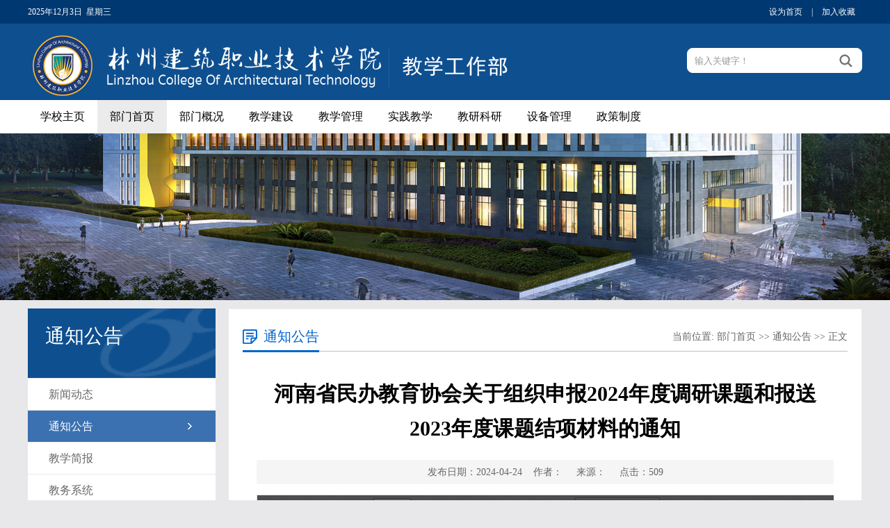

--- FILE ---
content_type: text/html
request_url: https://jwc.lcat.edu.cn/info/1082/2515.htm
body_size: 5145
content:
<!DOCTYPE html PUBLIC "-//W3C//DTD XHTML 1.0 Transitional//EN" "http://www.w3.org/TR/xhtml1/DTD/xhtml1-transitional.dtd">
<html xmlns="http://www.w3.org/1999/xhtml">
<head>
    <meta http-equiv="Content-Type" content="text/html; charset=UTF-8" />
    <title>河南省民办教育协会关于组织申报2024年度调研课题和报送2023年度课题结项材料的通知-教学工作部</title><META Name="keywords" Content="教学，工作部,通知公告,河南省,河南,省民,民办教育,民办,教育,协会,会关,关于,组织,申报,2024,20,24,年度,调研,课题,报送,2023,23,材料,通知" />

    <link href="../../style/style.css" rel="stylesheet" type="text/css" />
    <script type="text/javascript" src="../../js/jquery.js"></script>
    <script type="text/javascript" src="../../js/jquery.SuperSlide.js"></script>
    <!--[if lt IE 9]>
    <script src="../../js/html5.js" type="text/javascript"></script>
    <![endif]-->
<!--Announced by Visual SiteBuilder 9-->
<link rel="stylesheet" type="text/css" href="../../_sitegray/_sitegray_d.css" />
<script language="javascript" src="../../_sitegray/_sitegray.js"></script>
<!-- CustomerNO:77656262657232307e7a475c52555742000000004e5c -->
<link rel="stylesheet" type="text/css" href="../../content.vsb.css" />
<script type="text/javascript" src="/system/resource/js/counter.js"></script>
<script type="text/javascript">_jsq_(1082,'/content.jsp',2515,1672891444)</script>
</head>
<body style="background:#e8e8ea !important;">
<div class="top_line">
    <div class="w1200">
        <div class="top_line_left"><script language="javascript" src="/system/resource/js/calendar/simple.js"></script>               
<script language="JavaScript">
//阳历
var c_Calendar194422EnDateString;

var c_Calendar194422WeekDayString;

//阴历
var c_Calendar194422CnDateString;
//节气
var c_Calendar194422JQString;
//年
var c_Calendar194422YearString;
//月
var c_Calendar194422MonthString;
//日
var c_Calendar194422DayString;
//周
var c_Calendar194422WeekString;
//显示
var c_Calendar194422ShowString;
function RunGLNL194422()
{          
    var  sc =new Simple_Calendar ();
    sc.init();
    c_Calendar194422CnDateString=sc.getCnDateString();
    c_Calendar194422WeekDayString=sc.getCalendarWeekString();
    c_Calendar194422JQString=sc.getJQString();
    c_Calendar194422EnDateString=sc.getEnDateString();
    c_Calendar194422YearString=sc.getYearString();
    c_Calendar194422MonthString=sc.getMonthString();
    c_Calendar194422DayString=sc.getDayString();
    c_Calendar194422WeekString=sc.getWeekString();
    c_Calendar194422ShowString= "";
}
RunGLNL194422();
      
c_Calendar194422ShowString+=c_Calendar194422EnDateString; 
c_Calendar194422ShowString+="&nbsp;&nbsp;"+c_Calendar194422WeekDayString; 



</script>
<div id="c_lunar194422"></div>
<script>
	document.getElementById("c_lunar194422").innerHTML = c_Calendar194422ShowString;
</script>
</div>
        <div class="top_line_right top_link">

<script language="javascript">
function dosuba194423a()
{
    try{
        var ua = navigator.userAgent.toLowerCase();
        if(ua.indexOf("msie 8")>-1)
        {
            window.external.AddToFavoritesBar(document.location.href,document.title,"");//IE8
        }else if(ua.toLowerCase().indexOf("rv:")>-1)
        {
            window.external.AddToFavoritesBar(document.location.href,document.title,"");//IE11+
        }else{
            if (document.all) 
            {
                window.external.addFavorite(document.location.href, document.title);
            }else if(window.sidebar)
            {
                window.sidebar.addPanel( document.title, document.location.href, "");//firefox
            }
            else
            {
                alert(hotKeysa194423a());
            }
        }

    }
    catch (e){alert("无法自动添加到收藏夹，请使用 Ctrl + d 手动添加");}
}
function hotKeysa194423a() 
{
    var ua = navigator.userAgent.toLowerCase(); 
    var str = "";    
    var isWebkit = (ua.indexOf('webkit') != - 1); 
    var isMac = (ua.indexOf('mac') != - 1);     
    if (ua.indexOf('konqueror') != - 1) 
    {  
        str = 'CTRL + B'; // Konqueror   
    } 
    else if (window.home || isWebkit || isMac) 
    {        
        str = (isMac ? 'Command/Cmd' : 'CTRL') + ' + D'; // Netscape, Safari, iCab, IE5/Mac   
    }
    return ((str) ? '无法自动添加到收藏夹，请使用' + str + '手动添加' : str);
}
function setHomepagea194423a()
{
    var url = document.location.href;
    if (document.all)
    {
        document.body.style.behavior='url(#default#homepage)';
        document.body.setHomePage(url);
    }
    else if (window.sidebar)
    {
        if(window.netscape)
        {
             try{
                  netscape.security.PrivilegeManager.enablePrivilege("UniversalXPConnect");
             }catch (e){
                   alert("该操作被浏览器拒绝，如果想启用该功能，请在地址栏内输入 about:config,然后将项 signed.applets.codebase_principal_support 值该为true");
             }
        }
    var prefs = Components.classes['@mozilla.org/preferences-service;1'].getService(Components. interfaces.nsIPrefBranch);
    prefs.setCharPref('browser.startup.homepage',url);
    }
    else
    {
        alert("浏览器不支持自动设为首页，请手动设置");
    }
}
</script>

            <a href="javascript:setHomepagea194423a()">设为首页</a> |
            <a onclick="javascript:dosuba194423a();" href="#">加入收藏</a> 

        </div>
    </div>
</div>
<div class="header">
    <div class="w1200">
        <div class="logo">
<a href="../../index.htm"><img src="../../jiaoxuegongzuobu.png" alt="" /></a></div>
        <script type="text/javascript">
    function _nl_ys_check(){
        
        var keyword = document.getElementById('showkeycode194425').value;
        if(keyword==null||keyword==""){
            alert("请输入你要检索的内容！");
            return false;
        }
        if(window.toFF==1)
        {
            document.getElementById("lucenenewssearchkey194425").value = Simplized(keyword );
        }else
        {
            document.getElementById("lucenenewssearchkey194425").value = keyword;            
        }
        var  base64 = new Base64();
        document.getElementById("lucenenewssearchkey194425").value = base64.encode(document.getElementById("lucenenewssearchkey194425").value);
        new VsbFormFunc().disableAutoEnable(document.getElementById("showkeycode194425"));
        return true;
    } 
</script>


<form action="../../search.jsp?wbtreeid=1082" method="post" id="au3a" name="au3a" onsubmit="return _nl_ys_check()" style="display: inline">
 <input type="hidden" id="lucenenewssearchkey194425" name="lucenenewssearchkey" value=""><input type="hidden" id="_lucenesearchtype194425" name="_lucenesearchtype" value="1"><input type="hidden" id="searchScope194425" name="searchScope" value="0">
<div class="i-search ">
            <div class="fl">
			<input name="showkeycode" id="showkeycode194425" type="text" value="输入关键字！" onfocus="this.style.color='#999999';if (value =='输入关键字！'){value =''}" onblur="this.style.color='999999';if (value ==''){value='输入关键字！'}" class="search-txt" style="color:#999999;"></div>
            <div class="fr"><input name="" type="submit" class="search-btn" value=""></div>
        </div>
</form><script language="javascript" src="/system/resource/js/base64.js"></script><script language="javascript" src="/system/resource/js/formfunc.js"></script>

    </div>
</div>
<div class="i-nav">
    <ul id="nav" class="nav clearfix">
        <li class="nLi ">
            <h3><a href="https://www.lcat.edu.cn/">学校主页</a></h3>
        </li>
        <li class="nLi on">
            <h3><a href="../../index.htm">部门首页</a></h3>
<ul class="sub">
<li><a href="../../index/xwdt.htm">新闻动态</a></li>
<li><a href="../../index/tzgg.htm">通知公告</a></li>
<li><a href="../../index/jxjb.htm">教学简报</a></li>
<li><a href="../../index/jwxt.htm">教务系统</a></li>
<li><a href="../../index/xzzx.htm">下载中心</a></li>
</ul>
        </li>
        <li class="nLi ">
            <h3><a href="../../bmgk/bmjj.htm">部门概况</a></h3>
<ul class="sub">
<li><a href="../../bmgk/bmjj.htm">部门简介</a></li>
<li><a href="../../bmgk/bmzz.htm">部门职责</a></li>
<li><a href="../../bmgk/jgsz.htm">机构设置</a></li>
<li><a href="../../bmgk/bmld.htm">部门领导</a></li>
<li><a href="../../bmgk/lxfs.htm">联系方式</a></li>
</ul>
        </li>
        <li class="nLi ">
            <h3><a href="../../jxjs.htm">教学建设</a></h3>
<ul class="sub">
<li><a href="../../jxjs/szdw.htm">师资队伍</a></li>
<li><a href="../../jxjs/zyjs.htm">专业建设</a></li>
<li><a href="../../jxjs/kcjs.htm">课程建设</a></li>
</ul>
        </li>
        <li class="nLi ">
            <h3><a href="../../jxgl.htm">教学管理</a></h3>
<ul class="sub">
<li><a href="../../jxgl/jxyx.htm">教学运行</a></li>
<li><a href="../../jxgl/kwgl.htm">考务管理</a></li>
<li><a href="../../jxgl/zljk.htm">质量监控</a></li>
</ul>
        </li>
        <li class="nLi ">
            <h3><a href="../../sjjx.htm">实践教学</a></h3>
<ul class="sub">
<li><a href="../../sjjx/jdjs.htm">基地建设</a></li>
<li><a href="../../sjjx/jnjs.htm">技能竞赛</a></li>
</ul>
        </li>
        <li class="nLi ">
            <h3><a href="../../jyky.htm">教研科研</a></h3>
<ul class="sub">
<li><a href="../../jyky/xfjs.htm">学风建设</a></li>
<li><a href="../../jyky/jxyj.htm">教学研究</a></li>
<li><a href="../../jyky/kygl.htm">科研管理</a></li>
<li><a href="../../jyky/xsjl.htm">学术交流</a></li>
</ul>
        </li>
        <li class="nLi ">
            <h3><a href="../../sbgl/sbgl.htm">设备管理</a></h3>
<ul class="sub">
<li><a href="../../sbgl/sbgl.htm">设备管理</a></li>
<li><a href="../../sbgl/sys.htm">实验室</a></li>
</ul>
        </li>
        <li class="nLi ">
            <h3><a href="../../zczd.htm">政策制度</a></h3>
<ul class="sub">
<li><a href="../../zczd/sjzc.htm">上级政策</a></li>
<li><a href="../../zczd/gzzd.htm">规章制度</a></li>
</ul>
        </li>

    </ul>
    <script id="jsID" type="text/javascript">

        jQuery("#nav").slide({
            type:"menu",// 效果类型，针对菜单/导航而引入的参数（默认slide）
            titCell:".nLi", //鼠标触发对象
            targetCell:".sub", //titCell里面包含的要显示/消失的对象
            effect:"slideDown", //targetCell下拉效果
            delayTime:300 , //效果时间
            triggerTime:0, //鼠标延迟触发时间（默认150）
            returnDefault:true //鼠标移走后返回默认状态，例如默认频道是“预告片”，鼠标移走后会返回“预告片”（默认false）
        });
    </script>
</div>

<!--banner-->
<div class="list_banner"><img src="../../images/list_banner01.jpg" width="100%" /></div>
<!--主要内容开始-->
<div class="listmain clearfix">
    <div class="lm-left">
        <div class="left-lmname">
            <h1>



通知公告</h1>

        </div>
        <div class="list-sub">
<a href="../../index/xwdt.htm">新闻动态</a>
<a href="../../index/tzgg.htm" id="this-on">通知公告</a>
<a href="../../index/jxjb.htm">教学简报</a>
<a href="../../index/jwxt.htm">教务系统</a>
<a href="../../index/xzzx.htm">下载中心</a>

        </div>
    </div>
    <div class="lm-right clearfix">
        <div class="this-name">
            <h1>



通知公告</h1>
            <span>
    当前位置: 
                        <a href="../../index.htm">部门首页</a>
                >>
                <a href="../../index/tzgg.htm">通知公告</a>
                >>
                正文
</span>
        </div>
        <div class="clearboth"></div>
        
<script language="javascript" src="/system/resource/js/dynclicks.js"></script><script language="javascript" src="../../_dwr/interface/NewsvoteDWR.js"></script><script language="javascript" src="../../_dwr/engine.js"></script><script language="javascript" src="/system/resource/js/news/newscontent.js"></script><script language="javascript" src="/system/resource/js/ajax.js"></script><form name="_newscontent_fromname">
<div class="c-content">
<h1 class="c-title" style="color:#000000;">河南省民办教育协会关于组织申报2024年度调研课题和报送2023年度课题结项材料的通知</h1>
<h2 class="c-title" style="color:#000000;"></h2>
<div class="other-s">发布日期：2024-04-24&nbsp;&nbsp;&nbsp;&nbsp;作者： &nbsp;&nbsp;&nbsp;&nbsp;来源： &nbsp;&nbsp;&nbsp;&nbsp;点击：<script>_showDynClicks("wbnews", 1672891444, 2515)</script></div>


    <div id="vsb_content"><div class="nr-info"><div class="v_news_content">
<p style="text-indent: 0">
 <script>var vsb_pdf_image_data = ["/__local/8/CA/75/BECF810C866139FCC4B6F6F24DF_4A7E8ACD_2C673.jpg","/__local/8/D9/0B/BBAC382092F0A64E1072F081722_FAF74E74_3F3D3.jpg","/__local/C/B6/DA/E0714E42A2D272D65E2B515BC6E_22CD7C82_3C7C6.jpg","/__local/7/D9/6B/0B92411306BEBF3771E06936493_BB7CA295_328BC.jpg","/__local/3/0C/38/173244E98D11B37AD1A12CC50FE_7D2F9DA9_CF66.jpg","/__local/8/94/86/0B05BEEDE55B68CE30A95292196_6D34E5F1_B1DD.jpg"];showVsbpdfIframe("/__local/7/57/D1/5CAD6F50697E54E81F2282D5685_99D28D51_1436CC.pdf","100%","600","0","border:1px solid #DDDDDD",vsb_pdf_image_data);</script></p>
<p><br></p>
</div></div></div><div id="div_vote_id"></div>
    
    <p>
        <UL style="list-style-type:none;"> 
            <li>附件【<a href="/system/_content/download.jsp?urltype=news.DownloadAttachUrl&owner=1672891444&wbfileid=4669421" target="_blank">附件1.课题申报书.doc</a>】已下载<span id="nattach4669421"><script language="javascript">getClickTimes(4669421,1672891444,"wbnewsfile","attach")</script></span>次</li>
            <li>附件【<a href="/system/_content/download.jsp?urltype=news.DownloadAttachUrl&owner=1672891444&wbfileid=4669422" target="_blank">附件3.课题结项申请书.doc</a>】已下载<span id="nattach4669422"><script language="javascript">getClickTimes(4669422,1672891444,"wbnewsfile","attach")</script></span>次</li>
            <li>附件【<a href="/system/_content/download.jsp?urltype=news.DownloadAttachUrl&owner=1672891444&wbfileid=4669423" target="_blank">附件2.课题指南.doc</a>】已下载<span id="nattach4669423"><script language="javascript">getClickTimes(4669423,1672891444,"wbnewsfile","attach")</script></span>次</li>
            <li>附件【<a href="/system/_content/download.jsp?urltype=news.DownloadAttachUrl&owner=1672891444&wbfileid=4669424" target="_blank">附件4.课题申报汇总表.xls</a>】已下载<span id="nattach4669424"><script language="javascript">getClickTimes(4669424,1672891444,"wbnewsfile","attach")</script></span>次</li>
            <li>附件【<a href="/system/_content/download.jsp?urltype=news.DownloadAttachUrl&owner=1672891444&wbfileid=4669425" target="_blank">附件5.课题结项汇总表.xls</a>】已下载<span id="nattach4669425"><script language="javascript">getClickTimes(4669425,1672891444,"wbnewsfile","attach")</script></span>次</li>
            <li>附件【<a href="/system/_content/download.jsp?urltype=news.DownloadAttachUrl&owner=1672891444&wbfileid=4669426" target="_blank">附件6.课题变更申请表.doc</a>】已下载<span id="nattach4669426"><script language="javascript">getClickTimes(4669426,1672891444,"wbnewsfile","attach")</script></span>次</li>
        </UL>
    </p>
                <div class="sytxyt">
                <span> 上一条：<a href="2567.htm">关于2023年度校级教育教学改革研究项目结项通知</a></span><br>
                <span> 下一条：<a href="2505.htm">关于推荐河南省高校人文社科课题推荐名单申报人员的公示</a></span>
                </div> 
    
    
    


</div>
</form>


    </div>
</div>
<!--主要内容结束-->
<div class="copyright">
<!-- 版权内容请在本组件"内容配置-版权"处填写 -->
<p>版 权： 林州建筑职业技术学院 版权所有</p><p>地 址：中国•河南省安阳市林州市长春大道东段769号</p>
    </div>



</body>
</html>


--- FILE ---
content_type: text/html;charset=UTF-8
request_url: https://jwc.lcat.edu.cn/system/resource/code/news/click/dynclicks.jsp?clickid=2515&owner=1672891444&clicktype=wbnews
body_size: -690
content:
509

--- FILE ---
content_type: text/html;charset=UTF-8
request_url: https://jwc.lcat.edu.cn/system/resource/code/news/click/clicktimes.jsp?wbnewsid=4669421&owner=1672891444&type=wbnewsfile&randomid=nattach
body_size: -652
content:
{"wbshowtimes":193,"randomid":"nattach","wbnewsid":4669421}

--- FILE ---
content_type: text/html;charset=UTF-8
request_url: https://jwc.lcat.edu.cn/system/resource/code/news/click/clicktimes.jsp?wbnewsid=4669422&owner=1672891444&type=wbnewsfile&randomid=nattach
body_size: -652
content:
{"wbshowtimes":118,"randomid":"nattach","wbnewsid":4669422}

--- FILE ---
content_type: text/html;charset=UTF-8
request_url: https://jwc.lcat.edu.cn/system/resource/code/news/click/clicktimes.jsp?wbnewsid=4669423&owner=1672891444&type=wbnewsfile&randomid=nattach
body_size: -652
content:
{"wbshowtimes":124,"randomid":"nattach","wbnewsid":4669423}

--- FILE ---
content_type: text/html;charset=UTF-8
request_url: https://jwc.lcat.edu.cn/system/resource/code/news/click/clicktimes.jsp?wbnewsid=4669424&owner=1672891444&type=wbnewsfile&randomid=nattach
body_size: -652
content:
{"wbshowtimes":147,"randomid":"nattach","wbnewsid":4669424}

--- FILE ---
content_type: text/html;charset=UTF-8
request_url: https://jwc.lcat.edu.cn/system/resource/code/news/click/clicktimes.jsp?wbnewsid=4669425&owner=1672891444&type=wbnewsfile&randomid=nattach
body_size: -630
content:
{"wbshowtimes":76,"randomid":"nattach","wbnewsid":4669425}

--- FILE ---
content_type: text/html;charset=UTF-8
request_url: https://jwc.lcat.edu.cn/system/resource/code/news/click/clicktimes.jsp?wbnewsid=4669426&owner=1672891444&type=wbnewsfile&randomid=nattach
body_size: -652
content:
{"wbshowtimes":172,"randomid":"nattach","wbnewsid":4669426}

--- FILE ---
content_type: text/css
request_url: https://jwc.lcat.edu.cn/style/style.css
body_size: 2961
content:
@charset "utf-8";/* CSS Document*/
body{margin: 0;padding: 0;font-family: "microsoft yahei";font-size: 14px;min-width: 1100px;background:#ffffff;}
ul,li{list-style-type: none;margin: 0;padding: 0;}
h1,h2,h3,h4,h5,h6{margin: 0;padding: 0;font-weight: normal}
img{border: 0;}
a{text-decoration: none;color: #666666;}
a:hover{text-decoration: none;color:#1f71bf; transition: all 0.6s;}
.fl{float: left !important;}
.fr{float: right !important;}
.clearboth{clear: both;border: 0;padding: 0;margin: 0;}
.w1200{width: 1200px;height: auto;margin: 0 auto;}
.clearfix:after{content: ".";display: block;height: 0;clear: both;visibility: hidden;}
.relative{position:relative;}
.imghover{cursor: pointer;transition: all 0.6s;}
.imghover:hover{transform: scale(1.2);}

/*topline*/
.top_line{ height: 34px; line-height: 34px; background: #003871; color: #ffffff; font-size: 12px;}
.top_line_left{ float: left;width: 300px;}
.top_line_right{ float: right}
.top_link a{ padding: 0 10px; color: #ffffff;  }
.header{ background:#0e4f8f; height: 110px;}
.header .logo {width: 700px; float: left;}
.header .logo img{ margin:15px 0 0 0;}
.i-search{width: 250px;height: 34px;overflow: hidden;position: relative;margin:35px 0 0 18px; float: right; border: #ffffff 1px solid; background: #ffffff; border-radius: 8px;}
.i-search .search-txt{width: 190px;padding-left: 10px;height: 34px;line-height: 34px;color: #ffffff;border: none; background: none; outline: none}
.i-search .search-btn{width: 46px;height: 34px;line-height: 34px;font-size: 16px; border: none; background: url("../images/ico_search.png") center no-repeat; cursor: pointer;}
.i-search .search-btn:hover{cursor: pointer;}

/*nav*/
.i-nav{ width: 100%; background: #ffffff; height: 48px;}
.clearfix:after{content:".";display:block;height:0;clear:both;visibility:hidden;}
.nav{ padding:0 20px; height:48px; line-height:48px;   position:relative; z-index:1; margin: 0 auto; width: 1200px;  }
.nav a{ color:#fff;  }
.nav .nLi{ float:left;  position:relative; display:inline;}
.nav .nLi h3{ float:left;  }
.nav .nLi h3 a{ display:block; padding:0px; font-size:16px; font-weight:normal; color: #000000; width: 100px;    text-align: center; }
.nav .sub{ display:none; width:170px; left:0; top:48px;  position:absolute; background:#000000;  line-height:40px; padding:0; opacity: 0.7; }
.nav .sub li{ zoom:1; }
.nav .sub a{ display:block; padding:0 15px; }
.nav .sub a:hover{ background:#0e4f8f; color:#fff;  }
.nav .on h3 a{ background:#ebebeb; color:#000000;   }


/*banner*/
.ibanner{ width:100%;  overflow:hidden; position:relative;  }
.ibanner .hd{ height:15px; overflow:hidden; position:absolute; right:5px; bottom:5px; z-index:1; }
.ibanner .hd ul{ overflow:hidden; zoom:1; float:left;  }
.ibanner .hd ul li{ float:left; margin-right:2px;  width:15px; height:15px; line-height:14px; text-align:center; background:#fff; cursor:pointer; }
.ibanner .hd ul li.on{ background:#f00; color:#fff; }
.ibanner .bd{ position:relative; height:100%; z-index:0;   }
.ibanner .bd li{ zoom:1; vertical-align:middle; position: relative }
.ibanner .bd li h1{position: absolute; bottom: 40px; left: 20%; background:url("../images/tt_bg.png"); font-size: 24px; color: #ffffff; padding: 10px 20px; }
.ibanner .bd img{ width:100%;  display:block;  }

/* 下面是前/后按钮代码，如果不需要删除即可 */
.ibanner .prev,
.ibanner .next{ position:absolute; left:3%; top:50%; margin-top:-25px; display:block; width:45px; height:80px; background:url(../images/slider-arrow.png) -120px 5px no-repeat; filter:alpha(opacity=50);opacity:0.5;   }
.ibanner .next{ left:auto; right:3%; background-position:-2px 5px; width: 45px; height: 80px;}
.ibanner .prev:hover,
.ibanner .next:hover{ filter:alpha(opacity=100);opacity:1;  }
.ibanner .prevStop{ display:none;  }
.ibanner .nextStop{ display:none;  }

/*i-main*/
.i-main{ width: 100%; height: auto; overflow: hidden; margin: 30px auto 0 auto;}
.i-m-p{width: 100%; height: auto; overflow: hidden;}
.i-m-p-left{ float: left; width: 385px;  overflow: hidden;}
.i-m-p-center{ float: left; width: 385px;margin-left: 22px;overflow: hidden;}
.i-m-p-right{ float: right; width: 385px;overflow: hidden;}
.i-title{ height: 48px; line-height: 48px; background: #ededed; width: 100%;}
.i-title h2{ display: block; margin: 0 10px; width: 100px; float: left;}
.i-title a{ font-size: 14px;float:right; padding:0 10px;}
.ys_01{ border-top: #ea6914 2px solid}
.ys_01 span{ display: block; background: url("../images/ico_tz.png") center no-repeat #ea6914; float: left; width: 48px; height: 48px;}
.ys_01 h2{ color:#ff6600}

.ys_02{ border-top: #1860a8 2px solid}
.ys_02 span{ display: block; background: url("../images/ico_xw.png") center no-repeat #1860a8; float: left; width: 48px; height: 48px;}
.ys_02 h2{ color:#1860a8}

.ys_03{ border-top: #0b8c36 2px solid}
.ys_03 span{ display: block; background: url("../images/ico_zc.png") center no-repeat #0b8c36; float: left; width: 48px; height: 48px;}
.ys_03 h2{ color:#0b8c36}


.i-lbox{ border-bottom: #ededed 1px solid;border-left: #ededed 1px solid;border-right: #ededed 1px solid; }
.i-list{ margin: 0 auto; height: auto; overflow: hidden; width:auto;}
.i-list ul{ padding: 15px;}
.i-list li{ height: 36px; line-height: 36px; font-size: 14px; width: 100%; margin: 0 auto;color: #888888;}
.i-list li a{ background: url("../images/ico_002.png") left center no-repeat; padding: 0 0 0 10px; float: left;}
.i-list li span{ float: right;}

.i-lbox2{ }
.i-list2{ margin: 0 auto; height: auto; overflow: hidden; width:auto;}
.i-list2 ul{ padding: 15px 0;}
.i-list2 li{ height: 36px; line-height: 36px; font-size: 14px; width: 100%; margin: 0 auto; color: #888888;}
.i-list2 li a{ background: url("../images/ico_002.png") left center no-repeat; padding: 0 0 0 10px; float: left;}
.i-list2 li span{ float: right;}

/*i-cgzh*/
.i-cgzh{ width: 100%; height:350px; background: url("../images/bg_01.jpg") center; background-size: cover; margin: 25px auto; padding: 15px 0 0 0  }
.cgzh_title{ background: url("../images/cgzh_tbg.png") center no-repeat; height: 60px; line-height: 60px; margin: 0 auto 0 auto; }
.cgzh_title h2{ color: #0066cc; font-size: 28px; line-height: 60px; height: 60px; display: block; margin: 0 auto; text-align:center}
.cgzh_zy{ color: #0066cc; font-size: 14px; line-height: 24px;  text-align: center}
.cgzh_box{ width: 1200px; overflow: hidden; height: auto; margin:20px auto;}
.cgzh_box ul{ width: 1300px;}
.cgzh_box li{ width:276px; height: 200px; float: left; margin-right:30px; position: relative; overflow: hidden}
.cgzh_box li a{ height: auto; overflow: hidden;}
.cgzh_box li img{display: block; width: 276px; height: 200px;}
.cgzh_box li span{ display: block; background: #0066cc; height: 40px; line-height: 40px; text-align: center; color: #ffffff; width: 100%; position: absolute; bottom: 0; left: 0; opacity: 0.8}
.cgzh_box li:hover span{ background: #ea6914}

/*ixscy*/
.ico01{background: url(../images/ico_xmqy.png) center no-repeat;}
.ico02{background: url(../images/ico_xscy.png) center no-repeat;}
.ixscy{ height: auto; overflow: hidden; margin: 0 auto;}
.ixscy-left{ float: left; width: 436px;}
.ixscy-center{float: left; width: 436px; margin-left: 26px;}
.ixscy-right{float: right; width: 277px;}
.ixscy-title1{height: 50px;line-height: 50px;background: url("../images/i-titlebg.png") bottom left no-repeat;width: 100%; }
.ixscy-title1 h2{ display: block; margin: 0 10px; width: 100px; float: left; color: #0066cc}
.ixscy-title1 a{ font-size: 14px;float:right; padding:0 10px;}
.ixscy-title1 span{display: block;float: left;width: 36px; height: 48px;}
.ixscy_link{}
.ixscy_link li{ text-align: center; color: #ffffff; font-size: 20px; width: 277px; height: 70px; line-height: 70px; font-weight: bold; border-radius: 6px;}
.ixscy_link li:hover{ opacity: 0.7}
.ixscy_link a{ display: block; width: 277px; height: 70px; margin: 15px auto 0 auto;  color: #ffffff; }
.ixscy_link .link_01{ background: #11a0ac }
.ixscy_link .link_02{ background: #df9514 }
.ixscy_link .link_03{ background: #1675d4 }
.ixscy_link .link_04{ background: #cc1355 }

/*yqfw*/
.yqfw{ width: 100%; height:320px; padding: 15px 0 0 0;  margin: 10px auto 0 0; background:#f4f4f4 }
.i-gdzt{width: 1200px;position:relative;margin: 0 auto;padding:15px 18px;}
.i-gdzt .hd{height:0;position:relative;}
.i-gdzt .hd .prev{display:block;width:70px;height:40px;overflow:hidden;cursor:pointer;background:url("../images/arrow_right.png") center no-repeat;z-index: 99999 ;position: absolute;right: -65px;top: 70px;}
.i-gdzt .hd .next{display:block;width:70px;height:40px;overflow:hidden;cursor:pointer;background:url("../images/arrow_left.png") center no-repeat;z-index: 99999;position: absolute;left: -65px;top: 70px;}
.i-gdzt .hd ul{float:right;overflow:hidden;zoom:1;margin-top:10px;zoom:1;}
.i-gdzt .hd ul li.on{background-position:0 0;}
.i-gdzt .bd{padding:0;}
.i-gdzt .bd ul{overflow:hidden;zoom:1;}
.i-gdzt .bd ul li{margin:0 22px 0 0;float:left;_display:inline;overflow:hidden;text-align:center;}
.i-gdzt .bd ul li .pic{text-align:center;}
.i-gdzt .bd ul li .pic img{width:290px;height:180px;display:block;}
.i-gdzt .bd ul li .pic a:hover img{border-color:#999;}
.i-gdzt .bd ul li .title{line-height:40px; font-size: 16px;}

/*list_banner*/
.list_banner{ width: 100%; text-align: center;}
/*content*/

.icontent{  width: 1200px;border: #e5e5e5 1px solid;  padding:0 40px; background: #fcfcfc; overflow: hidden; margin: 15px auto}
.icontent .lm_name{  height: 70px; line-height: 70px;border-bottom: #e4e4e2 1px solid}
.icontent .lm_name h2{ float: left; padding: 0 20px; min-width: 100px; text-align: center; font-size: 24px; color: #0066cc; font-weight: bold;border-bottom: #0066cc 3px solid}
.icontent .lm_name span{ float: right; color: #666666; font-size: 12px; }
.icontent .lm_name span a{ color: #666666;}
.c-content {
    height: auto;
    overflow:hidden;
    position: relative;
    margin: 20px auto 20px auto;
    padding: 0;
}
.c-content .c-title {
    font-size: 34px; font-weight: bold;
    color: #333333;
    line-height: 60px;
    text-align: center;
    margin: 15px 0 20px 0;
}
.c-content .other-s {
    font-size: 14px;
    line-height: 40px;
    text-align: center;
    color: #000000;
    background: #ececec;
}
.c-content .nr-info {
    height: auto;
    overflow:hidden;
    position: relative;
    text-align: left
}
.c-content .nr-info p {
    font-size: 16px;
    color: #666;
    line-height: 34px;
    font-family:"微软雅黑";
    margin: 15px 0;
    text-indent: 2em;
    text-align: left
}
.i-sxt{ border-top: #d9d9d9 1px solid; margin: 20px auto; padding: 20px;}
.i-sxt p{display: block;width: 50%; float: left}
.i-sxt a{ color: #000000; font-size: 14px;  line-height: 30px;}
.i-sxt a:hover{ color: #cc0010; }

/*list*/
.listmain {
    overflow: hidden;
    height: auto;
    position: relative;
    padding: 0 0 0 0 ;
    width: 1200px;
    margin: 12px auto;
}
.lm-left {
    width: 270px;
    float: left;
     background: #e9e9e9; height: auto;overflow: hidden;
}
.lm-left .left-lmname {
    background: url("../images/listname_bg.png") right bottom no-repeat #0e4f8f;
    height: 75px;
    padding: 25px 0 0 25px;
    overflow: hidden
}
.lm-left .left-lmname h1 {
    color: #ffffff;
    font-size: 28px;
    line-height:30px;
}
.lm-left .left-lmname span {
    color: #ffffff;
    font-size: 16px;
    line-height: 30px;
}
.lm-left .list-sub {
    height: auto;
    overflow: hidden;
    width: 100%;
}
.lm-left .list-sub a{
    display: block;
    line-height: 45px;
    height: 45px;
    font-size: 16px;
    padding-left: 30px;
    cursor: pointer;
    margin: 1px 0 0 0;
    background: #ffffff;
}
.lm-left .list-sub a:hover,#this-on {
    display: block;
    line-height: 45px;
    height: 45px;
    font-size: 16px;
    padding-left: 30px;
    cursor: pointer;
    color: #ffffff;
    background: url("../images/sub_bgh.png") 230px center no-repeat #3b71b1;
}

.lm-right {
    width: 870px;
    float: right;
    margin-right:0;
    border: #eaeaea 1px solid;
    background: #ffffff; padding:0 20px ;
}
.this-name {
    border-bottom: #bfbfbf 1px solid;
    line-height: 40px;
    height: 40px;
    padding: 0;
    margin: 20px 0 0 0;
}
.this-name h1 {
    color: #0066cc;
    font-size: 20px;
    font-weight:normal;
    line-height: 39px;
    height: 39px;
    padding-left: 30px;
    float: left; background: url("../images/ico_wz.png") left center no-repeat; border-bottom: #0066cc 3px solid;
}
.this-name span {
    float: right;
    color: #666
}
.this-name span a {
    color: #666
}
.lm-right .lm_list {
    height: auto;
    overflow: hidden;
    margin: 0 auto;
    padding: 40px 20px;
}
.lm-right .lm_list li {
    line-height: 40px;
    font-size: 14px;
    color: #999999;
    text-align: right;
    padding: 0 ;
    background: url("../images/dxhx.png") bottom repeat-x;
}
.lm-right .lm_list li a {
    color: #4a4a4a;
    float: left;
    padding-left: 15px;
    background:url("../images/ico_001.png") left center no-repeat;
}
.lm-right .lm_list li:hover {
    background: #ececec;
    color: #0066cc
}
.lm-right .lm_list li a:hover {
    background:url("../images/ico_001.png") left center no-repeat #ececec;
    color: #0066cc
}
.lm-right .list-fy {
    text-align: center;
    margin:0 auto 40px auto;
    min-height: 40px;
}

/*piclist*/
.pic-list{ width:916px; overflow: hidden;height: auto;margin: 20px auto;}
.pic-list ul{width:1000px; margin: 0 auto; padding: 0; }
.pic-list li{ width: 250px; margin-right:34px; float: left;margin-bottom:0;}
.pic-list li img{ width: 250px; height: 170px;  border: #efefef 1px solid;padding: 5px; }
.pic-list li img:hover{ border: #ccc 1px solid;padding: 5px;  }
.pic-list li a{}
.pic-list li a:hover{color: #000}
.pic-list li span{ text-align: center; width: 100%;line-height: 40px; color: #666; display: block}
/*content*/
/*c-content*/
.c-content {
    height: auto;
    overflow:hidden;
    position: relative;
    margin: 20px auto 40px auto;
    padding: 0 20px;
}
.c-content .c-title {
    font-size: 30px;
    color: #cc3333;
    line-height: 50px;
    text-align: center
}
.c-content .other-s {
    font-size: 14px;
    line-height: 35px;
    text-align: center;
    color: #666666;
    background: #f5f5f5;
    margin:15px auto 0 auto;
}
.c-content .nr-info {
    height: auto;
    overflow:hidden;
    position: relative;
    text-align: left
}
.c-content .nr-info p {
    font-size: 16px;
    color: #666;
    line-height: 34px;
    margin: 15px 0;
    text-indent: 2em;
    text-align: left
}
.c-content .nr-info p img{max-width:100%;}

.c-content .nr-info table td p{text-indent:0 !important; margin:0 !important;}

/*end*/
.footer{ background: #4270a5; width: 100%;  height: auto; overflow: hidden;}
.end_link{ color: #ffffff; height: auto; overflow: auto; margin: 0 auto; padding: 15px 0}
.end_link a{ color: #ffffff; display: block; width: 152px;  text-align: left; font-size: 14px; float: left; line-height: 40px;}
.end_link a:hover{ color: #ffcc00;}
.end_link_left{ width: 130px; float: left; font-size: 20px; line-height: 50px;}
.end_link_right{ width: 1070px; float: right;}
.copyright{ width: 100%; height: 70px; background: #2e5d93; text-align:center;  }
.copyright p{ text-align: center; color: #ffffff; line-height: 35px; margin: 0 ; padding: 0}